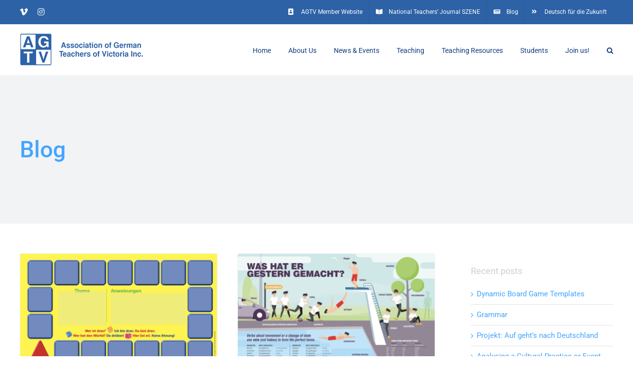

--- FILE ---
content_type: text/html; charset=UTF-8
request_url: https://agtv.vic.edu.au/blog/
body_size: 13143
content:
<!DOCTYPE html>
<html class="avada-html-layout-wide avada-html-header-position-top" lang="en" prefix="og: http://ogp.me/ns# fb: http://ogp.me/ns/fb#">
<head>
	<meta http-equiv="X-UA-Compatible" content="IE=edge" />
	<meta http-equiv="Content-Type" content="text/html; charset=utf-8"/>
	<meta name="viewport" content="width=device-width, initial-scale=1" />
	<title>Blog &#8211; Association of German Teachers of Victoria Inc.</title>
<meta name='robots' content='max-image-preview:large' />
<link rel="alternate" type="application/rss+xml" title="Association of German Teachers of Victoria Inc. &raquo; Feed" href="https://agtv.vic.edu.au/feed/" />
					<link rel="shortcut icon" href="https://agtv.vic.edu.au/wp-content/uploads/2020/12/favicon.png" type="image/x-icon" />
		
		
		
								
		<meta property="og:locale" content="en_US"/>
		<meta property="og:type" content="article"/>
		<meta property="og:site_name" content="Association of German Teachers of Victoria Inc."/>
		<meta property="og:title" content="Blog"/>
				<meta property="og:url" content="https://agtv.vic.edu.au/resources/dynamic-board-game-templates/"/>
																				<meta property="og:image" content="https://agtv.vic.edu.au/wp-content/uploads/2025/09/Screen-Shot-2025-09-29-at-10.05.29-am.png"/>
		<meta property="og:image:width" content="1202"/>
		<meta property="og:image:height" content="846"/>
		<meta property="og:image:type" content="image/png"/>
				<style id='wp-img-auto-sizes-contain-inline-css' type='text/css'>
img:is([sizes=auto i],[sizes^="auto," i]){contain-intrinsic-size:3000px 1500px}
/*# sourceURL=wp-img-auto-sizes-contain-inline-css */
</style>
<style id='wp-emoji-styles-inline-css' type='text/css'>

	img.wp-smiley, img.emoji {
		display: inline !important;
		border: none !important;
		box-shadow: none !important;
		height: 1em !important;
		width: 1em !important;
		margin: 0 0.07em !important;
		vertical-align: -0.1em !important;
		background: none !important;
		padding: 0 !important;
	}
/*# sourceURL=wp-emoji-styles-inline-css */
</style>
<link rel='stylesheet' id='wp-block-library-css' href='https://agtv.vic.edu.au/wp-includes/css/dist/block-library/style.min.css?ver=6.9' type='text/css' media='all' />
<style id='global-styles-inline-css' type='text/css'>
:root{--wp--preset--aspect-ratio--square: 1;--wp--preset--aspect-ratio--4-3: 4/3;--wp--preset--aspect-ratio--3-4: 3/4;--wp--preset--aspect-ratio--3-2: 3/2;--wp--preset--aspect-ratio--2-3: 2/3;--wp--preset--aspect-ratio--16-9: 16/9;--wp--preset--aspect-ratio--9-16: 9/16;--wp--preset--color--black: #000000;--wp--preset--color--cyan-bluish-gray: #abb8c3;--wp--preset--color--white: #ffffff;--wp--preset--color--pale-pink: #f78da7;--wp--preset--color--vivid-red: #cf2e2e;--wp--preset--color--luminous-vivid-orange: #ff6900;--wp--preset--color--luminous-vivid-amber: #fcb900;--wp--preset--color--light-green-cyan: #7bdcb5;--wp--preset--color--vivid-green-cyan: #00d084;--wp--preset--color--pale-cyan-blue: #8ed1fc;--wp--preset--color--vivid-cyan-blue: #0693e3;--wp--preset--color--vivid-purple: #9b51e0;--wp--preset--color--awb-color-1: rgba(255,255,255,1);--wp--preset--color--awb-color-2: rgba(249,249,251,1);--wp--preset--color--awb-color-3: rgba(242,243,245,1);--wp--preset--color--awb-color-4: rgba(226,226,226,1);--wp--preset--color--awb-color-5: rgba(68,165,255,1);--wp--preset--color--awb-color-6: rgba(45,98,166,1);--wp--preset--color--awb-color-7: rgba(74,78,87,1);--wp--preset--color--awb-color-8: rgba(33,41,52,1);--wp--preset--color--awb-color-custom-10: rgba(101,188,123,1);--wp--preset--color--awb-color-custom-11: rgba(43,92,158,1);--wp--preset--color--awb-color-custom-12: rgba(15,62,125,1);--wp--preset--color--awb-color-custom-13: rgba(51,51,51,1);--wp--preset--color--awb-color-custom-14: rgba(242,243,245,0.7);--wp--preset--color--awb-color-custom-15: rgba(158,160,164,1);--wp--preset--color--awb-color-custom-16: rgba(0,0,0,1);--wp--preset--color--awb-color-custom-17: rgba(33,41,52,0.18);--wp--preset--color--awb-color-custom-18: rgba(242,243,245,0.8);--wp--preset--gradient--vivid-cyan-blue-to-vivid-purple: linear-gradient(135deg,rgb(6,147,227) 0%,rgb(155,81,224) 100%);--wp--preset--gradient--light-green-cyan-to-vivid-green-cyan: linear-gradient(135deg,rgb(122,220,180) 0%,rgb(0,208,130) 100%);--wp--preset--gradient--luminous-vivid-amber-to-luminous-vivid-orange: linear-gradient(135deg,rgb(252,185,0) 0%,rgb(255,105,0) 100%);--wp--preset--gradient--luminous-vivid-orange-to-vivid-red: linear-gradient(135deg,rgb(255,105,0) 0%,rgb(207,46,46) 100%);--wp--preset--gradient--very-light-gray-to-cyan-bluish-gray: linear-gradient(135deg,rgb(238,238,238) 0%,rgb(169,184,195) 100%);--wp--preset--gradient--cool-to-warm-spectrum: linear-gradient(135deg,rgb(74,234,220) 0%,rgb(151,120,209) 20%,rgb(207,42,186) 40%,rgb(238,44,130) 60%,rgb(251,105,98) 80%,rgb(254,248,76) 100%);--wp--preset--gradient--blush-light-purple: linear-gradient(135deg,rgb(255,206,236) 0%,rgb(152,150,240) 100%);--wp--preset--gradient--blush-bordeaux: linear-gradient(135deg,rgb(254,205,165) 0%,rgb(254,45,45) 50%,rgb(107,0,62) 100%);--wp--preset--gradient--luminous-dusk: linear-gradient(135deg,rgb(255,203,112) 0%,rgb(199,81,192) 50%,rgb(65,88,208) 100%);--wp--preset--gradient--pale-ocean: linear-gradient(135deg,rgb(255,245,203) 0%,rgb(182,227,212) 50%,rgb(51,167,181) 100%);--wp--preset--gradient--electric-grass: linear-gradient(135deg,rgb(202,248,128) 0%,rgb(113,206,126) 100%);--wp--preset--gradient--midnight: linear-gradient(135deg,rgb(2,3,129) 0%,rgb(40,116,252) 100%);--wp--preset--font-size--small: 11.25px;--wp--preset--font-size--medium: 20px;--wp--preset--font-size--large: 22.5px;--wp--preset--font-size--x-large: 42px;--wp--preset--font-size--normal: 15px;--wp--preset--font-size--xlarge: 30px;--wp--preset--font-size--huge: 45px;--wp--preset--spacing--20: 0.44rem;--wp--preset--spacing--30: 0.67rem;--wp--preset--spacing--40: 1rem;--wp--preset--spacing--50: 1.5rem;--wp--preset--spacing--60: 2.25rem;--wp--preset--spacing--70: 3.38rem;--wp--preset--spacing--80: 5.06rem;--wp--preset--shadow--natural: 6px 6px 9px rgba(0, 0, 0, 0.2);--wp--preset--shadow--deep: 12px 12px 50px rgba(0, 0, 0, 0.4);--wp--preset--shadow--sharp: 6px 6px 0px rgba(0, 0, 0, 0.2);--wp--preset--shadow--outlined: 6px 6px 0px -3px rgb(255, 255, 255), 6px 6px rgb(0, 0, 0);--wp--preset--shadow--crisp: 6px 6px 0px rgb(0, 0, 0);}:where(.is-layout-flex){gap: 0.5em;}:where(.is-layout-grid){gap: 0.5em;}body .is-layout-flex{display: flex;}.is-layout-flex{flex-wrap: wrap;align-items: center;}.is-layout-flex > :is(*, div){margin: 0;}body .is-layout-grid{display: grid;}.is-layout-grid > :is(*, div){margin: 0;}:where(.wp-block-columns.is-layout-flex){gap: 2em;}:where(.wp-block-columns.is-layout-grid){gap: 2em;}:where(.wp-block-post-template.is-layout-flex){gap: 1.25em;}:where(.wp-block-post-template.is-layout-grid){gap: 1.25em;}.has-black-color{color: var(--wp--preset--color--black) !important;}.has-cyan-bluish-gray-color{color: var(--wp--preset--color--cyan-bluish-gray) !important;}.has-white-color{color: var(--wp--preset--color--white) !important;}.has-pale-pink-color{color: var(--wp--preset--color--pale-pink) !important;}.has-vivid-red-color{color: var(--wp--preset--color--vivid-red) !important;}.has-luminous-vivid-orange-color{color: var(--wp--preset--color--luminous-vivid-orange) !important;}.has-luminous-vivid-amber-color{color: var(--wp--preset--color--luminous-vivid-amber) !important;}.has-light-green-cyan-color{color: var(--wp--preset--color--light-green-cyan) !important;}.has-vivid-green-cyan-color{color: var(--wp--preset--color--vivid-green-cyan) !important;}.has-pale-cyan-blue-color{color: var(--wp--preset--color--pale-cyan-blue) !important;}.has-vivid-cyan-blue-color{color: var(--wp--preset--color--vivid-cyan-blue) !important;}.has-vivid-purple-color{color: var(--wp--preset--color--vivid-purple) !important;}.has-black-background-color{background-color: var(--wp--preset--color--black) !important;}.has-cyan-bluish-gray-background-color{background-color: var(--wp--preset--color--cyan-bluish-gray) !important;}.has-white-background-color{background-color: var(--wp--preset--color--white) !important;}.has-pale-pink-background-color{background-color: var(--wp--preset--color--pale-pink) !important;}.has-vivid-red-background-color{background-color: var(--wp--preset--color--vivid-red) !important;}.has-luminous-vivid-orange-background-color{background-color: var(--wp--preset--color--luminous-vivid-orange) !important;}.has-luminous-vivid-amber-background-color{background-color: var(--wp--preset--color--luminous-vivid-amber) !important;}.has-light-green-cyan-background-color{background-color: var(--wp--preset--color--light-green-cyan) !important;}.has-vivid-green-cyan-background-color{background-color: var(--wp--preset--color--vivid-green-cyan) !important;}.has-pale-cyan-blue-background-color{background-color: var(--wp--preset--color--pale-cyan-blue) !important;}.has-vivid-cyan-blue-background-color{background-color: var(--wp--preset--color--vivid-cyan-blue) !important;}.has-vivid-purple-background-color{background-color: var(--wp--preset--color--vivid-purple) !important;}.has-black-border-color{border-color: var(--wp--preset--color--black) !important;}.has-cyan-bluish-gray-border-color{border-color: var(--wp--preset--color--cyan-bluish-gray) !important;}.has-white-border-color{border-color: var(--wp--preset--color--white) !important;}.has-pale-pink-border-color{border-color: var(--wp--preset--color--pale-pink) !important;}.has-vivid-red-border-color{border-color: var(--wp--preset--color--vivid-red) !important;}.has-luminous-vivid-orange-border-color{border-color: var(--wp--preset--color--luminous-vivid-orange) !important;}.has-luminous-vivid-amber-border-color{border-color: var(--wp--preset--color--luminous-vivid-amber) !important;}.has-light-green-cyan-border-color{border-color: var(--wp--preset--color--light-green-cyan) !important;}.has-vivid-green-cyan-border-color{border-color: var(--wp--preset--color--vivid-green-cyan) !important;}.has-pale-cyan-blue-border-color{border-color: var(--wp--preset--color--pale-cyan-blue) !important;}.has-vivid-cyan-blue-border-color{border-color: var(--wp--preset--color--vivid-cyan-blue) !important;}.has-vivid-purple-border-color{border-color: var(--wp--preset--color--vivid-purple) !important;}.has-vivid-cyan-blue-to-vivid-purple-gradient-background{background: var(--wp--preset--gradient--vivid-cyan-blue-to-vivid-purple) !important;}.has-light-green-cyan-to-vivid-green-cyan-gradient-background{background: var(--wp--preset--gradient--light-green-cyan-to-vivid-green-cyan) !important;}.has-luminous-vivid-amber-to-luminous-vivid-orange-gradient-background{background: var(--wp--preset--gradient--luminous-vivid-amber-to-luminous-vivid-orange) !important;}.has-luminous-vivid-orange-to-vivid-red-gradient-background{background: var(--wp--preset--gradient--luminous-vivid-orange-to-vivid-red) !important;}.has-very-light-gray-to-cyan-bluish-gray-gradient-background{background: var(--wp--preset--gradient--very-light-gray-to-cyan-bluish-gray) !important;}.has-cool-to-warm-spectrum-gradient-background{background: var(--wp--preset--gradient--cool-to-warm-spectrum) !important;}.has-blush-light-purple-gradient-background{background: var(--wp--preset--gradient--blush-light-purple) !important;}.has-blush-bordeaux-gradient-background{background: var(--wp--preset--gradient--blush-bordeaux) !important;}.has-luminous-dusk-gradient-background{background: var(--wp--preset--gradient--luminous-dusk) !important;}.has-pale-ocean-gradient-background{background: var(--wp--preset--gradient--pale-ocean) !important;}.has-electric-grass-gradient-background{background: var(--wp--preset--gradient--electric-grass) !important;}.has-midnight-gradient-background{background: var(--wp--preset--gradient--midnight) !important;}.has-small-font-size{font-size: var(--wp--preset--font-size--small) !important;}.has-medium-font-size{font-size: var(--wp--preset--font-size--medium) !important;}.has-large-font-size{font-size: var(--wp--preset--font-size--large) !important;}.has-x-large-font-size{font-size: var(--wp--preset--font-size--x-large) !important;}
/*# sourceURL=global-styles-inline-css */
</style>

<style id='classic-theme-styles-inline-css' type='text/css'>
/*! This file is auto-generated */
.wp-block-button__link{color:#fff;background-color:#32373c;border-radius:9999px;box-shadow:none;text-decoration:none;padding:calc(.667em + 2px) calc(1.333em + 2px);font-size:1.125em}.wp-block-file__button{background:#32373c;color:#fff;text-decoration:none}
/*# sourceURL=/wp-includes/css/classic-themes.min.css */
</style>
<link rel='stylesheet' id='fusion-dynamic-css-css' href='https://agtv.vic.edu.au/wp-content/uploads/fusion-styles/9e62d35978c2121c9b9c3163c5ba013e.min.css?ver=3.13.3' type='text/css' media='all' />
<script type="text/javascript" src="https://agtv.vic.edu.au/wp-includes/js/jquery/jquery.min.js?ver=3.7.1" id="jquery-core-js"></script>
<script type="text/javascript" src="https://agtv.vic.edu.au/wp-includes/js/jquery/jquery-migrate.min.js?ver=3.4.1" id="jquery-migrate-js"></script>
<link rel="https://api.w.org/" href="https://agtv.vic.edu.au/wp-json/" /><link rel="EditURI" type="application/rsd+xml" title="RSD" href="https://agtv.vic.edu.au/xmlrpc.php?rsd" />
<meta name="generator" content="WordPress 6.9" />
<script type="text/javascript">//<![CDATA[
  function external_links_in_new_windows_loop() {
    if (!document.links) {
      document.links = document.getElementsByTagName('a');
    }
    var change_link = false;
    var force = '';
    var ignore = '';

    for (var t=0; t<document.links.length; t++) {
      var all_links = document.links[t];
      change_link = false;
      
      if(document.links[t].hasAttribute('onClick') == false) {
        // forced if the address starts with http (or also https), but does not link to the current domain
        if(all_links.href.search(/^http/) != -1 && all_links.href.search('agtv.vic.edu.au') == -1 && all_links.href.search(/^#/) == -1) {
          // console.log('Changed ' + all_links.href);
          change_link = true;
        }
          
        if(force != '' && all_links.href.search(force) != -1) {
          // forced
          // console.log('force ' + all_links.href);
          change_link = true;
        }
        
        if(ignore != '' && all_links.href.search(ignore) != -1) {
          // console.log('ignore ' + all_links.href);
          // ignored
          change_link = false;
        }

        if(change_link == true) {
          // console.log('Changed ' + all_links.href);
          document.links[t].setAttribute('onClick', 'javascript:window.open(\'' + all_links.href.replace(/'/g, '') + '\', \'_blank\', \'noopener\'); return false;');
          document.links[t].removeAttribute('target');
        }
      }
    }
  }
  
  // Load
  function external_links_in_new_windows_load(func)
  {  
    var oldonload = window.onload;
    if (typeof window.onload != 'function'){
      window.onload = func;
    } else {
      window.onload = function(){
        oldonload();
        func();
      }
    }
  }

  external_links_in_new_windows_load(external_links_in_new_windows_loop);
  //]]></script>

<style type="text/css" id="css-fb-visibility">@media screen and (max-width: 640px){.fusion-no-small-visibility{display:none !important;}body .sm-text-align-center{text-align:center !important;}body .sm-text-align-left{text-align:left !important;}body .sm-text-align-right{text-align:right !important;}body .sm-flex-align-center{justify-content:center !important;}body .sm-flex-align-flex-start{justify-content:flex-start !important;}body .sm-flex-align-flex-end{justify-content:flex-end !important;}body .sm-mx-auto{margin-left:auto !important;margin-right:auto !important;}body .sm-ml-auto{margin-left:auto !important;}body .sm-mr-auto{margin-right:auto !important;}body .fusion-absolute-position-small{position:absolute;top:auto;width:100%;}.awb-sticky.awb-sticky-small{ position: sticky; top: var(--awb-sticky-offset,0); }}@media screen and (min-width: 641px) and (max-width: 1024px){.fusion-no-medium-visibility{display:none !important;}body .md-text-align-center{text-align:center !important;}body .md-text-align-left{text-align:left !important;}body .md-text-align-right{text-align:right !important;}body .md-flex-align-center{justify-content:center !important;}body .md-flex-align-flex-start{justify-content:flex-start !important;}body .md-flex-align-flex-end{justify-content:flex-end !important;}body .md-mx-auto{margin-left:auto !important;margin-right:auto !important;}body .md-ml-auto{margin-left:auto !important;}body .md-mr-auto{margin-right:auto !important;}body .fusion-absolute-position-medium{position:absolute;top:auto;width:100%;}.awb-sticky.awb-sticky-medium{ position: sticky; top: var(--awb-sticky-offset,0); }}@media screen and (min-width: 1025px){.fusion-no-large-visibility{display:none !important;}body .lg-text-align-center{text-align:center !important;}body .lg-text-align-left{text-align:left !important;}body .lg-text-align-right{text-align:right !important;}body .lg-flex-align-center{justify-content:center !important;}body .lg-flex-align-flex-start{justify-content:flex-start !important;}body .lg-flex-align-flex-end{justify-content:flex-end !important;}body .lg-mx-auto{margin-left:auto !important;margin-right:auto !important;}body .lg-ml-auto{margin-left:auto !important;}body .lg-mr-auto{margin-right:auto !important;}body .fusion-absolute-position-large{position:absolute;top:auto;width:100%;}.awb-sticky.awb-sticky-large{ position: sticky; top: var(--awb-sticky-offset,0); }}</style><meta name="generator" content="Powered by Slider Revolution 6.5.31 - responsive, Mobile-Friendly Slider Plugin for WordPress with comfortable drag and drop interface." />
<script>function setREVStartSize(e){
			//window.requestAnimationFrame(function() {
				window.RSIW = window.RSIW===undefined ? window.innerWidth : window.RSIW;
				window.RSIH = window.RSIH===undefined ? window.innerHeight : window.RSIH;
				try {
					var pw = document.getElementById(e.c).parentNode.offsetWidth,
						newh;
					pw = pw===0 || isNaN(pw) || (e.l=="fullwidth" || e.layout=="fullwidth") ? window.RSIW : pw;
					e.tabw = e.tabw===undefined ? 0 : parseInt(e.tabw);
					e.thumbw = e.thumbw===undefined ? 0 : parseInt(e.thumbw);
					e.tabh = e.tabh===undefined ? 0 : parseInt(e.tabh);
					e.thumbh = e.thumbh===undefined ? 0 : parseInt(e.thumbh);
					e.tabhide = e.tabhide===undefined ? 0 : parseInt(e.tabhide);
					e.thumbhide = e.thumbhide===undefined ? 0 : parseInt(e.thumbhide);
					e.mh = e.mh===undefined || e.mh=="" || e.mh==="auto" ? 0 : parseInt(e.mh,0);
					if(e.layout==="fullscreen" || e.l==="fullscreen")
						newh = Math.max(e.mh,window.RSIH);
					else{
						e.gw = Array.isArray(e.gw) ? e.gw : [e.gw];
						for (var i in e.rl) if (e.gw[i]===undefined || e.gw[i]===0) e.gw[i] = e.gw[i-1];
						e.gh = e.el===undefined || e.el==="" || (Array.isArray(e.el) && e.el.length==0)? e.gh : e.el;
						e.gh = Array.isArray(e.gh) ? e.gh : [e.gh];
						for (var i in e.rl) if (e.gh[i]===undefined || e.gh[i]===0) e.gh[i] = e.gh[i-1];
											
						var nl = new Array(e.rl.length),
							ix = 0,
							sl;
						e.tabw = e.tabhide>=pw ? 0 : e.tabw;
						e.thumbw = e.thumbhide>=pw ? 0 : e.thumbw;
						e.tabh = e.tabhide>=pw ? 0 : e.tabh;
						e.thumbh = e.thumbhide>=pw ? 0 : e.thumbh;
						for (var i in e.rl) nl[i] = e.rl[i]<window.RSIW ? 0 : e.rl[i];
						sl = nl[0];
						for (var i in nl) if (sl>nl[i] && nl[i]>0) { sl = nl[i]; ix=i;}
						var m = pw>(e.gw[ix]+e.tabw+e.thumbw) ? 1 : (pw-(e.tabw+e.thumbw)) / (e.gw[ix]);
						newh =  (e.gh[ix] * m) + (e.tabh + e.thumbh);
					}
					var el = document.getElementById(e.c);
					if (el!==null && el) el.style.height = newh+"px";
					el = document.getElementById(e.c+"_wrapper");
					if (el!==null && el) {
						el.style.height = newh+"px";
						el.style.display = "block";
					}
				} catch(e){
					console.log("Failure at Presize of Slider:" + e)
				}
			//});
		  };</script>
		<script type="text/javascript">
			var doc = document.documentElement;
			doc.setAttribute( 'data-useragent', navigator.userAgent );
		</script>
		
	<link rel='stylesheet' id='rs-plugin-settings-css' href='https://agtv.vic.edu.au/wp-content/plugins/revslider/public/assets/css/rs6.css?ver=6.5.31' type='text/css' media='all' />
<style id='rs-plugin-settings-inline-css' type='text/css'>
#rs-demo-id {}
/*# sourceURL=rs-plugin-settings-inline-css */
</style>
</head>

<body class="blog wp-theme-Avada has-sidebar fusion-image-hovers fusion-pagination-sizing fusion-button_type-flat fusion-button_span-no fusion-button_gradient-linear avada-image-rollover-circle-yes avada-image-rollover-yes avada-image-rollover-direction-fade fusion-body ltr fusion-sticky-header no-tablet-sticky-header no-mobile-sticky-header no-mobile-slidingbar no-mobile-totop avada-has-rev-slider-styles fusion-disable-outline fusion-sub-menu-fade mobile-logo-pos-left layout-wide-mode avada-has-boxed-modal-shadow- layout-scroll-offset-full avada-has-zero-margin-offset-top fusion-top-header menu-text-align-center mobile-menu-design-modern fusion-show-pagination-text fusion-header-layout-v3 avada-responsive avada-footer-fx-none avada-menu-highlight-style-bar fusion-search-form-clean fusion-main-menu-search-overlay fusion-avatar-circle avada-sticky-shrinkage avada-dropdown-styles avada-blog-layout-grid avada-blog-archive-layout-grid avada-header-shadow-no avada-menu-icon-position-left avada-has-megamenu-shadow avada-has-mobile-menu-search avada-has-main-nav-search-icon avada-has-breadcrumb-mobile-hidden avada-has-titlebar-bar_and_content avada-header-border-color-full-transparent avada-has-pagination-width_height avada-flyout-menu-direction-fade avada-ec-views-v1" data-awb-post-id="753">
		<a class="skip-link screen-reader-text" href="#content">Skip to content</a>

	<div id="boxed-wrapper">
		
		<div id="wrapper" class="fusion-wrapper">
			<div id="home" style="position:relative;top:-1px;"></div>
							
					
			<header class="fusion-header-wrapper">
				<div class="fusion-header-v3 fusion-logo-alignment fusion-logo-left fusion-sticky-menu- fusion-sticky-logo-1 fusion-mobile-logo-  fusion-mobile-menu-design-modern">
					
<div class="fusion-secondary-header">
	<div class="fusion-row">
					<div class="fusion-alignleft">
				<div class="fusion-social-links-header"><div class="fusion-social-networks"><div class="fusion-social-networks-wrapper"><a class="fusion-social-network-icon fusion-tooltip fusion-vimeo awb-icon-vimeo" style="" data-placement="bottom" data-title="Vimeo" data-toggle="tooltip" title="Vimeo" href="https://vimeo.com/agtvonline/albums" target="_blank" rel="noopener noreferrer external" data-wpel-link="external"><span class="screen-reader-text">Vimeo</span></a><a class="fusion-social-network-icon fusion-tooltip fa-instagram fab" style="" data-placement="bottom" data-title="Instagram" data-toggle="tooltip" title="Instagram" href="https://www.instagram.com/agtvic/" target="_blank" rel="noopener noreferrer external" data-wpel-link="external"><span class="screen-reader-text">Instagram</span></a></div></div></div>			</div>
							<div class="fusion-alignright">
				<nav class="fusion-secondary-menu" role="navigation" aria-label="Secondary Menu"><ul id="menu-top-menu" class="menu"><li  id="menu-item-708"  class="menu-item menu-item-type-custom menu-item-object-custom menu-item-708"  data-item-id="708"><a href="https://aogtovi.wildapricot.org/" class="fusion-flex-link fusion-bar-highlight" data-wpel-link="external" target="_blank" rel="external noopener noreferrer"><span class="fusion-megamenu-icon"><i class="glyphicon fa-address-book fas" aria-hidden="true"></i></span><span class="menu-text">AGTV Member Website</span></a></li><li  id="menu-item-157"  class="menu-item menu-item-type-post_type menu-item-object-page menu-item-157"  data-item-id="157"><a href="https://agtv.vic.edu.au/szene/" class="fusion-flex-link fusion-bar-highlight" data-wpel-link="internal"><span class="fusion-megamenu-icon"><i class="glyphicon fa-book-open fas" aria-hidden="true"></i></span><span class="menu-text">National Teachers’ Journal SZENE</span></a></li><li  id="menu-item-221"  class="menu-item menu-item-type-custom menu-item-object-custom current-menu-item menu-item-221"  data-item-id="221"><a href="/blog/" class="fusion-flex-link fusion-bar-highlight" data-wpel-link="internal"><span class="fusion-megamenu-icon"><i class="glyphicon fa-newspaper fas" aria-hidden="true"></i></span><span class="menu-text">Blog</span></a></li><li  id="menu-item-220"  class="menu-item menu-item-type-custom menu-item-object-custom menu-item-220"  data-item-id="220"><a href="https://germanforthefuture.vic.edu.au/" class="fusion-flex-link fusion-bar-highlight" data-wpel-link="external" target="_blank" rel="external noopener noreferrer"><span class="fusion-megamenu-icon"><i class="glyphicon fa-angle-double-right fas" aria-hidden="true"></i></span><span class="menu-text">Deutsch für die Zukunft</span></a></li></ul></nav><nav class="fusion-mobile-nav-holder fusion-mobile-menu-text-align-left" aria-label="Secondary Mobile Menu"></nav>			</div>
			</div>
</div>
<div class="fusion-header-sticky-height"></div>
<div class="fusion-header">
	<div class="fusion-row">
					<div class="fusion-logo" data-margin-top="16px" data-margin-bottom="16px" data-margin-left="0px" data-margin-right="0px">
			<a class="fusion-logo-link" href="https://agtv.vic.edu.au/" data-wpel-link="internal">

						<!-- standard logo -->
			<img src="https://agtv.vic.edu.au/wp-content/uploads/2020/12/AGTV-Logo-sm.png" srcset="https://agtv.vic.edu.au/wp-content/uploads/2020/12/AGTV-Logo-sm.png 1x, https://agtv.vic.edu.au/wp-content/uploads/2020/12/AGTV-Logo.png 2x" width="250" height="70" style="max-height:70px;height:auto;" alt="Association of German Teachers of Victoria Inc. Logo" data-retina_logo_url="https://agtv.vic.edu.au/wp-content/uploads/2020/12/AGTV-Logo.png" class="fusion-standard-logo" />

			
											<!-- sticky header logo -->
				<img src="https://agtv.vic.edu.au/wp-content/uploads/2020/12/AGTV-Logo-Reversed-sm.png" srcset="https://agtv.vic.edu.au/wp-content/uploads/2020/12/AGTV-Logo-Reversed-sm.png 1x, https://agtv.vic.edu.au/wp-content/uploads/2020/12/AGTV-Logo-Reversed.png 2x" width="250" height="70" style="max-height:70px;height:auto;" alt="Association of German Teachers of Victoria Inc. Logo" data-retina_logo_url="https://agtv.vic.edu.au/wp-content/uploads/2020/12/AGTV-Logo-Reversed.png" class="fusion-sticky-logo" />
					</a>
		</div>		<nav class="fusion-main-menu" aria-label="Main Menu"><div class="fusion-overlay-search">		<form role="search" class="searchform fusion-search-form  fusion-search-form-clean" method="get" action="https://agtv.vic.edu.au/">
			<div class="fusion-search-form-content">

				
				<div class="fusion-search-field search-field">
					<label><span class="screen-reader-text">Search for:</span>
													<input type="search" value="" name="s" class="s" placeholder="Search..." required aria-required="true" aria-label="Search..."/>
											</label>
				</div>
				<div class="fusion-search-button search-button">
					<input type="submit" class="fusion-search-submit searchsubmit" aria-label="Search" value="&#xf002;" />
									</div>

				
			</div>


			
		</form>
		<div class="fusion-search-spacer"></div><a href="#" role="button" aria-label="Close Search" class="fusion-close-search"></a></div><ul id="menu-main-menu" class="fusion-menu"><li  id="menu-item-132"  class="menu-item menu-item-type-post_type menu-item-object-page menu-item-home menu-item-132"  data-item-id="132"><a href="https://agtv.vic.edu.au/" class="fusion-bar-highlight" data-wpel-link="internal"><span class="menu-text">Home</span></a></li><li  id="menu-item-112"  class="menu-item menu-item-type-post_type menu-item-object-page menu-item-has-children menu-item-112 fusion-dropdown-menu"  data-item-id="112"><a href="https://agtv.vic.edu.au/about/" class="fusion-bar-highlight" data-wpel-link="internal"><span class="menu-text">About Us</span></a><ul class="sub-menu"><li  id="menu-item-164"  class="menu-item menu-item-type-custom menu-item-object-custom menu-item-164 fusion-dropdown-submenu" ><a href="/about/" class="fusion-bar-highlight" data-wpel-link="internal"><span>Committee &#038; Networking</span></a></li><li  id="menu-item-116"  class="menu-item menu-item-type-post_type menu-item-object-page menu-item-116 fusion-dropdown-submenu" ><a href="https://agtv.vic.edu.au/about/membership/" class="fusion-bar-highlight" data-wpel-link="internal"><span>Membership &#038; Services</span></a></li><li  id="menu-item-306"  class="menu-item menu-item-type-post_type menu-item-object-page menu-item-306 fusion-dropdown-submenu" ><a href="https://agtv.vic.edu.au/about/policies/" class="fusion-bar-highlight" data-wpel-link="internal"><span>Policies &#038; Statements</span></a></li><li  id="menu-item-305"  class="menu-item menu-item-type-post_type menu-item-object-page menu-item-305 fusion-dropdown-submenu" ><a href="https://agtv.vic.edu.au/about/life-members/" class="fusion-bar-highlight" data-wpel-link="internal"><span>Life Members</span></a></li><li  id="menu-item-115"  class="menu-item menu-item-type-post_type menu-item-object-page menu-item-has-children menu-item-115 fusion-dropdown-submenu" ><a href="https://agtv.vic.edu.au/about/history/" class="fusion-bar-highlight" data-wpel-link="internal"><span>History of the AGTV</span></a><ul class="sub-menu"><li  id="menu-item-495"  class="menu-item menu-item-type-post_type menu-item-object-page menu-item-495" ><a href="https://agtv.vic.edu.au/about/history/history-of-agtv-online/" class="fusion-bar-highlight" data-wpel-link="internal"><span>History of AGTV Online</span></a></li></ul></li><li  id="menu-item-304"  class="menu-item menu-item-type-post_type menu-item-object-page menu-item-304 fusion-dropdown-submenu" ><a href="https://agtv.vic.edu.au/about/contact/" class="fusion-bar-highlight" data-wpel-link="internal"><span>Contact</span></a></li></ul></li><li  id="menu-item-529"  class="menu-item menu-item-type-post_type menu-item-object-page menu-item-has-children menu-item-529 fusion-dropdown-menu"  data-item-id="529"><a href="https://agtv.vic.edu.au/news/" class="fusion-bar-highlight" data-wpel-link="internal"><span class="menu-text">News &#038; Events</span></a><ul class="sub-menu"><li  id="menu-item-476"  class="menu-item menu-item-type-post_type menu-item-object-page menu-item-476 fusion-dropdown-submenu" ><a href="https://agtv.vic.edu.au/news/" class="fusion-bar-highlight" data-wpel-link="internal"><span>News &#038; Media</span></a></li><li  id="menu-item-477"  class="menu-item menu-item-type-post_type menu-item-object-page menu-item-477 fusion-dropdown-submenu" ><a href="https://agtv.vic.edu.au/news/events-for-teachers/" class="fusion-bar-highlight" data-wpel-link="internal"><span>Events for Teachers</span></a></li><li  id="menu-item-478"  class="menu-item menu-item-type-post_type menu-item-object-page menu-item-478 fusion-dropdown-submenu" ><a href="https://agtv.vic.edu.au/news/opportunities-for-students/" class="fusion-bar-highlight" data-wpel-link="internal"><span>Opportunities for Students</span></a></li><li  id="menu-item-479"  class="menu-item menu-item-type-post_type menu-item-object-page menu-item-479 fusion-dropdown-submenu" ><a href="https://agtv.vic.edu.au/news/other/" class="fusion-bar-highlight" data-wpel-link="internal"><span>Other Events, Holidays and Calendars</span></a></li></ul></li><li  id="menu-item-145"  class="menu-item menu-item-type-post_type menu-item-object-page menu-item-has-children menu-item-145 fusion-dropdown-menu"  data-item-id="145"><a href="https://agtv.vic.edu.au/teaching/" class="fusion-bar-highlight" data-wpel-link="internal"><span class="menu-text">Teaching</span></a><ul class="sub-menu"><li  id="menu-item-146"  class="menu-item menu-item-type-post_type menu-item-object-page menu-item-146 fusion-dropdown-submenu" ><a href="https://agtv.vic.edu.au/teaching/employment-training/" class="fusion-bar-highlight" data-wpel-link="internal"><span>Employment &#038; Training</span></a></li><li  id="menu-item-149"  class="menu-item menu-item-type-post_type menu-item-object-page menu-item-149 fusion-dropdown-submenu" ><a href="https://agtv.vic.edu.au/teaching/professional-learning/" class="fusion-bar-highlight" data-wpel-link="internal"><span>Professional Learning</span></a></li><li  id="menu-item-148"  class="menu-item menu-item-type-post_type menu-item-object-page menu-item-148 fusion-dropdown-submenu" ><a href="https://agtv.vic.edu.au/teaching/language-policies/" class="fusion-bar-highlight" data-wpel-link="internal"><span>Language Policies</span></a></li><li  id="menu-item-339"  class="menu-item menu-item-type-post_type menu-item-object-page menu-item-339 fusion-dropdown-submenu" ><a href="https://agtv.vic.edu.au/teaching/curriculum/" class="fusion-bar-highlight" data-wpel-link="internal"><span>Curriculum</span></a></li><li  id="menu-item-338"  class="menu-item menu-item-type-post_type menu-item-object-page menu-item-338 fusion-dropdown-submenu" ><a href="https://agtv.vic.edu.au/teaching/assessment/" class="fusion-bar-highlight" data-wpel-link="internal"><span>Assessment and Reporting</span></a></li><li  id="menu-item-340"  class="menu-item menu-item-type-post_type menu-item-object-page menu-item-340 fusion-dropdown-submenu" ><a href="https://agtv.vic.edu.au/teaching/promoting-german/" class="fusion-bar-highlight" data-wpel-link="internal"><span>Promoting German</span></a></li><li  id="menu-item-143"  class="menu-item menu-item-type-post_type menu-item-object-page menu-item-143 fusion-dropdown-submenu" ><a href="https://agtv.vic.edu.au/teaching/scholarships-exchanges/" class="fusion-bar-highlight" data-wpel-link="internal"><span>Scholarships &#038; Exchanges</span></a></li></ul></li><li  id="menu-item-151"  class="menu-item menu-item-type-post_type menu-item-object-page menu-item-has-children menu-item-151 fusion-dropdown-menu"  data-item-id="151"><a href="https://agtv.vic.edu.au/resources/" class="fusion-bar-highlight" data-wpel-link="internal"><span class="menu-text">Teaching Resources</span></a><ul class="sub-menu"><li  id="menu-item-448"  class="menu-item menu-item-type-post_type menu-item-object-page menu-item-448 fusion-dropdown-submenu" ><a href="https://agtv.vic.edu.au/resources/agtv-materials/" class="fusion-bar-highlight" data-wpel-link="internal"><span>AGTV Materials</span></a></li><li  id="menu-item-447"  class="menu-item menu-item-type-post_type menu-item-object-page menu-item-447 fusion-dropdown-submenu" ><a href="https://agtv.vic.edu.au/resources/deutsch-ist-kein-land/" class="fusion-bar-highlight" data-wpel-link="internal"><span>Deutsch ist kein Land</span></a></li><li  id="menu-item-446"  class="menu-item menu-item-type-post_type menu-item-object-page menu-item-446 fusion-dropdown-submenu" ><a href="https://agtv.vic.edu.au/resources/course-materials/" class="fusion-bar-highlight" data-wpel-link="internal"><span>Course Materials</span></a></li><li  id="menu-item-445"  class="menu-item menu-item-type-post_type menu-item-object-page menu-item-445 fusion-dropdown-submenu" ><a href="https://agtv.vic.edu.au/resources/classroom-materials-games/" class="fusion-bar-highlight" data-wpel-link="internal"><span>Classroom Materials &#038; Games</span></a></li><li  id="menu-item-444"  class="menu-item menu-item-type-post_type menu-item-object-page menu-item-444 fusion-dropdown-submenu" ><a href="https://agtv.vic.edu.au/resources/musik-movies-more/" class="fusion-bar-highlight" data-wpel-link="internal"><span>Musik, Movies &#038; More</span></a></li><li  id="menu-item-443"  class="menu-item menu-item-type-post_type menu-item-object-page menu-item-443 fusion-dropdown-submenu" ><a href="https://agtv.vic.edu.au/resources/excursions/" class="fusion-bar-highlight" data-wpel-link="internal"><span>Excursions</span></a></li><li  id="menu-item-442"  class="menu-item menu-item-type-post_type menu-item-object-page menu-item-442 fusion-dropdown-submenu" ><a href="https://agtv.vic.edu.au/resources/incursions/" class="fusion-bar-highlight" data-wpel-link="internal"><span>Incursions</span></a></li></ul></li><li  id="menu-item-140"  class="menu-item menu-item-type-post_type menu-item-object-page menu-item-has-children menu-item-140 fusion-dropdown-menu"  data-item-id="140"><a href="https://agtv.vic.edu.au/students/" class="fusion-bar-highlight" data-wpel-link="internal"><span class="menu-text">Students</span></a><ul class="sub-menu"><li  id="menu-item-391"  class="menu-item menu-item-type-custom menu-item-object-custom menu-item-391 fusion-dropdown-submenu" ><a href="/students/" class="fusion-bar-highlight" data-wpel-link="internal"><span>Why learn German</span></a></li><li  id="menu-item-144"  class="menu-item menu-item-type-post_type menu-item-object-page menu-item-144 fusion-dropdown-submenu" ><a href="https://agtv.vic.edu.au/students/support/" class="fusion-bar-highlight" data-wpel-link="internal"><span>Support for Learning German</span></a></li><li  id="menu-item-141"  class="menu-item menu-item-type-post_type menu-item-object-page menu-item-141 fusion-dropdown-submenu" ><a href="https://agtv.vic.edu.au/students/competitions/" class="fusion-bar-highlight" data-wpel-link="internal"><span>Competitions for Students</span></a></li><li  id="menu-item-392"  class="menu-item menu-item-type-post_type menu-item-object-page menu-item-392 fusion-dropdown-submenu" ><a href="https://agtv.vic.edu.au/students/agtv-bjr-student-exchange/" class="fusion-bar-highlight" data-wpel-link="internal"><span>AGTV-BJR Student Exchange</span></a></li><li  id="menu-item-394"  class="menu-item menu-item-type-post_type menu-item-object-page menu-item-394 fusion-dropdown-submenu" ><a href="https://agtv.vic.edu.au/students/scholarships-other-exchanges/" class="fusion-bar-highlight" data-wpel-link="internal"><span>Scholarships &#038; Other Exchanges</span></a></li><li  id="menu-item-393"  class="menu-item menu-item-type-post_type menu-item-object-page menu-item-393 fusion-dropdown-submenu" ><a href="https://agtv.vic.edu.au/students/preparing-for-exchange-or-travel-to-europe/" class="fusion-bar-highlight" data-wpel-link="internal"><span>Preparing for Exchange or Travel to Europe</span></a></li></ul></li><li  id="menu-item-218"  class="menu-item menu-item-type-custom menu-item-object-custom menu-item-218"  data-item-id="218"><a href="https://aogtovi.wildapricot.org/About-AGTV-Membership" class="fusion-bar-highlight" data-wpel-link="external" target="_blank" rel="external noopener noreferrer"><span class="menu-text">Join us!</span></a></li><li class="fusion-custom-menu-item fusion-main-menu-search fusion-search-overlay"><a class="fusion-main-menu-icon fusion-bar-highlight" href="#" aria-label="Search" data-title="Search" title="Search" role="button" aria-expanded="false"></a></li></ul></nav>	<div class="fusion-mobile-menu-icons">
							<a href="#" class="fusion-icon awb-icon-bars" aria-label="Toggle mobile menu" aria-expanded="false"></a>
		
					<a href="#" class="fusion-icon awb-icon-search" aria-label="Toggle mobile search"></a>
		
		
			</div>

<nav class="fusion-mobile-nav-holder fusion-mobile-menu-text-align-left" aria-label="Main Menu Mobile"></nav>

		
<div class="fusion-clearfix"></div>
<div class="fusion-mobile-menu-search">
			<form role="search" class="searchform fusion-search-form  fusion-search-form-clean" method="get" action="https://agtv.vic.edu.au/">
			<div class="fusion-search-form-content">

				
				<div class="fusion-search-field search-field">
					<label><span class="screen-reader-text">Search for:</span>
													<input type="search" value="" name="s" class="s" placeholder="Search..." required aria-required="true" aria-label="Search..."/>
											</label>
				</div>
				<div class="fusion-search-button search-button">
					<input type="submit" class="fusion-search-submit searchsubmit" aria-label="Search" value="&#xf002;" />
									</div>

				
			</div>


			
		</form>
		</div>
			</div>
</div>
				</div>
				<div class="fusion-clearfix"></div>
			</header>
								
							<div id="sliders-container" class="fusion-slider-visibility">
					</div>
				
					
							
			<section class="avada-page-titlebar-wrapper" aria-label="Page Title Bar">
	<div class="fusion-page-title-bar fusion-page-title-bar-breadcrumbs fusion-page-title-bar-left">
		<div class="fusion-page-title-row">
			<div class="fusion-page-title-wrapper">
				<div class="fusion-page-title-captions">

																							<h1 class="entry-title">Blog</h1>

											
					
				</div>

													
			</div>
		</div>
	</div>
</section>

						<main id="main" class="clearfix ">
				<div class="fusion-row" style="">
	<section id="content" class="" style="float: left;">
	<div id="posts-container" class="fusion-blog-archive fusion-blog-layout-grid-wrapper fusion-clearfix">
	<div class="fusion-posts-container fusion-blog-layout-grid fusion-blog-layout-grid-2 isotope fusion-blog-pagination fusion-blog-rollover " data-pages="1">
		
		
													<article id="post-753" class="fusion-post-grid  post fusion-clearfix post-753 type-post status-publish format-standard has-post-thumbnail hentry category-resources">
														<div class="fusion-post-wrapper">
				
				
				
									
		<div class="fusion-flexslider flexslider fusion-flexslider-loading fusion-post-slideshow">
		<ul class="slides">
																		<li><div  class="fusion-image-wrapper" aria-haspopup="true">
				<img width="1202" height="846" src="https://agtv.vic.edu.au/wp-content/uploads/2025/09/Screen-Shot-2025-09-29-at-10.05.29-am.png" class="attachment-full size-full wp-post-image" alt="" decoding="async" fetchpriority="high" srcset="https://agtv.vic.edu.au/wp-content/uploads/2025/09/Screen-Shot-2025-09-29-at-10.05.29-am-200x141.png 200w, https://agtv.vic.edu.au/wp-content/uploads/2025/09/Screen-Shot-2025-09-29-at-10.05.29-am-400x282.png 400w, https://agtv.vic.edu.au/wp-content/uploads/2025/09/Screen-Shot-2025-09-29-at-10.05.29-am-600x422.png 600w, https://agtv.vic.edu.au/wp-content/uploads/2025/09/Screen-Shot-2025-09-29-at-10.05.29-am-800x563.png 800w, https://agtv.vic.edu.au/wp-content/uploads/2025/09/Screen-Shot-2025-09-29-at-10.05.29-am-1200x845.png 1200w, https://agtv.vic.edu.au/wp-content/uploads/2025/09/Screen-Shot-2025-09-29-at-10.05.29-am.png 1202w" sizes="(min-width: 2200px) 100vw, (min-width: 712px) 400px, (min-width: 640px) 712px, " /><div class="fusion-rollover">
	<div class="fusion-rollover-content">

														<a class="fusion-rollover-link" href="https://agtv.vic.edu.au/resources/dynamic-board-game-templates/" data-wpel-link="internal">Dynamic Board Game Templates</a>
			
								
		
								
								
		
						<a class="fusion-link-wrapper" href="https://agtv.vic.edu.au/resources/dynamic-board-game-templates/" aria-label="Dynamic Board Game Templates" data-wpel-link="internal"></a>
	</div>
</div>
</div>
</li>
																																																																														</ul>
	</div>
				
														<div class="fusion-post-content-wrapper">
				
				
				<div class="fusion-post-content post-content">
					<h2 class="entry-title fusion-post-title"><a href="https://agtv.vic.edu.au/resources/dynamic-board-game-templates/" data-wpel-link="internal">Dynamic Board Game Templates</a></h2>
																<p class="fusion-single-line-meta"><span class="vcard rich-snippet-hidden"><span class="fn"><a href="https://agtv.vic.edu.au/author/admin/" title="Posts by admin" rel="author" data-wpel-link="internal">admin</a></span></span><span class="updated rich-snippet-hidden">2025-09-29T00:20:32+00:00</span><a href="https://agtv.vic.edu.au/category/resources/" rel="category tag" data-wpel-link="internal">Resources</a><span class="fusion-inline-sep">|</span></p>
																										<div class="fusion-content-sep sep-double sep-solid"></div>
						
					
					<div class="fusion-post-content-container">
						<p> Download the dynamic game boards and various sized bingo games and create your own games by typing in the spaces provided. Don’t forget to save the game!    [...]</p>					</div>
				</div>

				
																																		
									</div>
				
									</div>
							</article>

			
											<article id="post-746" class="fusion-post-grid  post fusion-clearfix post-746 type-post status-publish format-standard has-post-thumbnail hentry category-resources">
														<div class="fusion-post-wrapper">
				
				
				
									
		<div class="fusion-flexslider flexslider fusion-flexslider-loading fusion-post-slideshow">
		<ul class="slides">
																		<li><div  class="fusion-image-wrapper" aria-haspopup="true">
				<img width="974" height="698" src="https://agtv.vic.edu.au/wp-content/uploads/2025/09/Screen-Shot-2025-09-29-at-9.56.39-am.png" class="attachment-full size-full wp-post-image" alt="" decoding="async" srcset="https://agtv.vic.edu.au/wp-content/uploads/2025/09/Screen-Shot-2025-09-29-at-9.56.39-am-200x143.png 200w, https://agtv.vic.edu.au/wp-content/uploads/2025/09/Screen-Shot-2025-09-29-at-9.56.39-am-400x287.png 400w, https://agtv.vic.edu.au/wp-content/uploads/2025/09/Screen-Shot-2025-09-29-at-9.56.39-am-600x430.png 600w, https://agtv.vic.edu.au/wp-content/uploads/2025/09/Screen-Shot-2025-09-29-at-9.56.39-am-800x573.png 800w, https://agtv.vic.edu.au/wp-content/uploads/2025/09/Screen-Shot-2025-09-29-at-9.56.39-am.png 974w" sizes="(min-width: 2200px) 100vw, (min-width: 712px) 400px, (min-width: 640px) 712px, " /><div class="fusion-rollover">
	<div class="fusion-rollover-content">

														<a class="fusion-rollover-link" href="https://agtv.vic.edu.au/resources/grammar/" data-wpel-link="internal">Grammar</a>
			
								
		
								
								
		
						<a class="fusion-link-wrapper" href="https://agtv.vic.edu.au/resources/grammar/" aria-label="Grammar" data-wpel-link="internal"></a>
	</div>
</div>
</div>
</li>
																																																																														</ul>
	</div>
				
														<div class="fusion-post-content-wrapper">
				
				
				<div class="fusion-post-content post-content">
					<h2 class="entry-title fusion-post-title"><a href="https://agtv.vic.edu.au/resources/grammar/" data-wpel-link="internal">Grammar</a></h2>
																<p class="fusion-single-line-meta"><span class="vcard rich-snippet-hidden"><span class="fn"><a href="https://agtv.vic.edu.au/author/admin/" title="Posts by admin" rel="author" data-wpel-link="internal">admin</a></span></span><span class="updated rich-snippet-hidden">2025-09-29T01:20:59+00:00</span><a href="https://agtv.vic.edu.au/category/resources/" rel="category tag" data-wpel-link="internal">Resources</a><span class="fusion-inline-sep">|</span></p>
																										<div class="fusion-content-sep sep-double sep-solid"></div>
						
					
					<div class="fusion-post-content-container">
						<p> Various downloads for use by students or teachers.    Perfect Tense Verbs taking sein – colour Verbs taking sein – mono (b/w)    The amazing  [...]</p>					</div>
				</div>

				
																																		
									</div>
				
									</div>
							</article>

			
											<article id="post-740" class="fusion-post-grid  post fusion-clearfix post-740 type-post status-publish format-standard has-post-thumbnail hentry category-resources">
														<div class="fusion-post-wrapper">
				
				
				
									
		<div class="fusion-flexslider flexslider fusion-flexslider-loading fusion-post-slideshow">
		<ul class="slides">
																		<li><div  class="fusion-image-wrapper" aria-haspopup="true">
				<img width="1048" height="754" src="https://agtv.vic.edu.au/wp-content/uploads/2025/09/Screen-Shot-2025-09-29-at-9.53.40-am.png" class="attachment-full size-full wp-post-image" alt="" decoding="async" srcset="https://agtv.vic.edu.au/wp-content/uploads/2025/09/Screen-Shot-2025-09-29-at-9.53.40-am-200x144.png 200w, https://agtv.vic.edu.au/wp-content/uploads/2025/09/Screen-Shot-2025-09-29-at-9.53.40-am-400x288.png 400w, https://agtv.vic.edu.au/wp-content/uploads/2025/09/Screen-Shot-2025-09-29-at-9.53.40-am-600x432.png 600w, https://agtv.vic.edu.au/wp-content/uploads/2025/09/Screen-Shot-2025-09-29-at-9.53.40-am-800x576.png 800w, https://agtv.vic.edu.au/wp-content/uploads/2025/09/Screen-Shot-2025-09-29-at-9.53.40-am.png 1048w" sizes="(min-width: 2200px) 100vw, (min-width: 712px) 400px, (min-width: 640px) 712px, " /><div class="fusion-rollover">
	<div class="fusion-rollover-content">

														<a class="fusion-rollover-link" href="https://agtv.vic.edu.au/resources/projekt-auf-gehts-nach-deutschland/" data-wpel-link="internal">Projekt: Auf geht’s nach Deutschland</a>
			
								
		
								
								
		
						<a class="fusion-link-wrapper" href="https://agtv.vic.edu.au/resources/projekt-auf-gehts-nach-deutschland/" aria-label="Projekt: Auf geht’s nach Deutschland" data-wpel-link="internal"></a>
	</div>
</div>
</div>
</li>
																																																																														</ul>
	</div>
				
														<div class="fusion-post-content-wrapper">
				
				
				<div class="fusion-post-content post-content">
					<h2 class="entry-title fusion-post-title"><a href="https://agtv.vic.edu.au/resources/projekt-auf-gehts-nach-deutschland/" data-wpel-link="internal">Projekt: Auf geht’s nach Deutschland</a></h2>
																<p class="fusion-single-line-meta"><span class="vcard rich-snippet-hidden"><span class="fn"><a href="https://agtv.vic.edu.au/author/admin/" title="Posts by admin" rel="author" data-wpel-link="internal">admin</a></span></span><span class="updated rich-snippet-hidden">2025-09-29T00:21:22+00:00</span><a href="https://agtv.vic.edu.au/category/resources/" rel="category tag" data-wpel-link="internal">Resources</a><span class="fusion-inline-sep">|</span></p>
																										<div class="fusion-content-sep sep-double sep-solid"></div>
						
					
					<div class="fusion-post-content-container">
						<p>A project for senior students of German to explore studying in DACH after completing school.Project description:„Stell dir mal vor, du bist Student*in (18 oder 19 Jahre alt) und möchtest für  [...]</p>					</div>
				</div>

				
																																		
									</div>
				
									</div>
							</article>

			
											<article id="post-733" class="fusion-post-grid  post fusion-clearfix post-733 type-post status-publish format-standard has-post-thumbnail hentry category-resources">
														<div class="fusion-post-wrapper">
				
				
				
									
		<div class="fusion-flexslider flexslider fusion-flexslider-loading fusion-post-slideshow">
		<ul class="slides">
																		<li><div  class="fusion-image-wrapper" aria-haspopup="true">
				<img width="1094" height="768" src="https://agtv.vic.edu.au/wp-content/uploads/2025/09/Screen-Shot-2025-09-29-at-9.38.02-am.png" class="attachment-full size-full wp-post-image" alt="" decoding="async" srcset="https://agtv.vic.edu.au/wp-content/uploads/2025/09/Screen-Shot-2025-09-29-at-9.38.02-am-200x140.png 200w, https://agtv.vic.edu.au/wp-content/uploads/2025/09/Screen-Shot-2025-09-29-at-9.38.02-am-400x281.png 400w, https://agtv.vic.edu.au/wp-content/uploads/2025/09/Screen-Shot-2025-09-29-at-9.38.02-am-600x421.png 600w, https://agtv.vic.edu.au/wp-content/uploads/2025/09/Screen-Shot-2025-09-29-at-9.38.02-am-800x562.png 800w, https://agtv.vic.edu.au/wp-content/uploads/2025/09/Screen-Shot-2025-09-29-at-9.38.02-am.png 1094w" sizes="(min-width: 2200px) 100vw, (min-width: 712px) 400px, (min-width: 640px) 712px, " /><div class="fusion-rollover">
	<div class="fusion-rollover-content">

														<a class="fusion-rollover-link" href="https://agtv.vic.edu.au/resources/analysing-a-cultural-practice-or-event/" data-wpel-link="internal">Analysing a Cultural Practice or Event</a>
			
								
		
								
								
		
						<a class="fusion-link-wrapper" href="https://agtv.vic.edu.au/resources/analysing-a-cultural-practice-or-event/" aria-label="Analysing a Cultural Practice or Event" data-wpel-link="internal"></a>
	</div>
</div>
</div>
</li>
																																																																														</ul>
	</div>
				
														<div class="fusion-post-content-wrapper">
				
				
				<div class="fusion-post-content post-content">
					<h2 class="entry-title fusion-post-title"><a href="https://agtv.vic.edu.au/resources/analysing-a-cultural-practice-or-event/" data-wpel-link="internal">Analysing a Cultural Practice or Event</a></h2>
																<p class="fusion-single-line-meta"><span class="vcard rich-snippet-hidden"><span class="fn"><a href="https://agtv.vic.edu.au/author/admin/" title="Posts by admin" rel="author" data-wpel-link="internal">admin</a></span></span><span class="updated rich-snippet-hidden">2025-09-29T00:21:49+00:00</span><a href="https://agtv.vic.edu.au/category/resources/" rel="category tag" data-wpel-link="internal">Resources</a><span class="fusion-inline-sep">|</span></p>
																										<div class="fusion-content-sep sep-double sep-solid"></div>
						
					
					<div class="fusion-post-content-container">
						<p>A resource booklet for students and a supporting booklet for teachers.The resource provides some initial questions and vocabulary in German to describe various elements of cultural practices or events. Cultural  [...]</p>					</div>
				</div>

				
																																		
									</div>
				
									</div>
							</article>

			
											<article id="post-729" class="fusion-post-grid  post fusion-clearfix post-729 type-post status-publish format-standard has-post-thumbnail hentry category-resources">
														<div class="fusion-post-wrapper">
				
				
				
									
		<div class="fusion-flexslider flexslider fusion-flexslider-loading fusion-post-slideshow">
		<ul class="slides">
																		<li><div  class="fusion-image-wrapper" aria-haspopup="true">
				<img width="1202" height="818" src="https://agtv.vic.edu.au/wp-content/uploads/2025/09/Screen-Shot-2025-09-29-at-9.34.34-am.png" class="attachment-full size-full wp-post-image" alt="" decoding="async" srcset="https://agtv.vic.edu.au/wp-content/uploads/2025/09/Screen-Shot-2025-09-29-at-9.34.34-am-200x136.png 200w, https://agtv.vic.edu.au/wp-content/uploads/2025/09/Screen-Shot-2025-09-29-at-9.34.34-am-400x272.png 400w, https://agtv.vic.edu.au/wp-content/uploads/2025/09/Screen-Shot-2025-09-29-at-9.34.34-am-600x408.png 600w, https://agtv.vic.edu.au/wp-content/uploads/2025/09/Screen-Shot-2025-09-29-at-9.34.34-am-800x544.png 800w, https://agtv.vic.edu.au/wp-content/uploads/2025/09/Screen-Shot-2025-09-29-at-9.34.34-am-1200x817.png 1200w, https://agtv.vic.edu.au/wp-content/uploads/2025/09/Screen-Shot-2025-09-29-at-9.34.34-am.png 1202w" sizes="(min-width: 2200px) 100vw, (min-width: 712px) 400px, (min-width: 640px) 712px, " /><div class="fusion-rollover">
	<div class="fusion-rollover-content">

														<a class="fusion-rollover-link" href="https://agtv.vic.edu.au/resources/between-the-lines-an-australian-story/" data-wpel-link="internal">Between the lines &#8211; an Australian story</a>
			
								
		
								
								
		
						<a class="fusion-link-wrapper" href="https://agtv.vic.edu.au/resources/between-the-lines-an-australian-story/" aria-label="Between the lines &#8211; an Australian story" data-wpel-link="internal"></a>
	</div>
</div>
</div>
</li>
																																																																														</ul>
	</div>
				
														<div class="fusion-post-content-wrapper">
				
				
				<div class="fusion-post-content post-content">
					<h2 class="entry-title fusion-post-title"><a href="https://agtv.vic.edu.au/resources/between-the-lines-an-australian-story/" data-wpel-link="internal">Between the lines &#8211; an Australian story</a></h2>
																<p class="fusion-single-line-meta"><span class="vcard rich-snippet-hidden"><span class="fn"><a href="https://agtv.vic.edu.au/author/admin/" title="Posts by admin" rel="author" data-wpel-link="internal">admin</a></span></span><span class="updated rich-snippet-hidden">2025-09-29T00:22:11+00:00</span><a href="https://agtv.vic.edu.au/category/resources/" rel="category tag" data-wpel-link="internal">Resources</a><span class="fusion-inline-sep">|</span></p>
																										<div class="fusion-content-sep sep-double sep-solid"></div>
						
					
					<div class="fusion-post-content-container">
						<p>A bilingual resource for students to learn about the experiences of a Lutheran pastor and his wife and four young children when the pastor was interned during WWII for no  [...]</p>					</div>
				</div>

				
																																		
									</div>
				
									</div>
							</article>

			
											<article id="post-724" class="fusion-post-grid  post fusion-clearfix post-724 type-post status-publish format-standard has-post-thumbnail hentry category-resources">
														<div class="fusion-post-wrapper">
				
				
				
									
		<div class="fusion-flexslider flexslider fusion-flexslider-loading fusion-post-slideshow">
		<ul class="slides">
																		<li><div  class="fusion-image-wrapper" aria-haspopup="true">
				<img width="800" height="565" src="https://agtv.vic.edu.au/wp-content/uploads/2025/09/Screen-Shot-2025-09-29-at-8.49.13-am.png" class="attachment-full size-full wp-post-image" alt="" decoding="async" srcset="https://agtv.vic.edu.au/wp-content/uploads/2025/09/Screen-Shot-2025-09-29-at-8.49.13-am-200x141.png 200w, https://agtv.vic.edu.au/wp-content/uploads/2025/09/Screen-Shot-2025-09-29-at-8.49.13-am-400x283.png 400w, https://agtv.vic.edu.au/wp-content/uploads/2025/09/Screen-Shot-2025-09-29-at-8.49.13-am-600x424.png 600w, https://agtv.vic.edu.au/wp-content/uploads/2025/09/Screen-Shot-2025-09-29-at-8.49.13-am.png 800w" sizes="(min-width: 2200px) 100vw, (min-width: 712px) 400px, (min-width: 640px) 712px, " /><div class="fusion-rollover">
	<div class="fusion-rollover-content">

														<a class="fusion-rollover-link" href="https://agtv.vic.edu.au/resources/bist-du-ein-super-detektiv/" data-wpel-link="internal">Bist du ein super Detektiv</a>
			
								
		
								
								
		
						<a class="fusion-link-wrapper" href="https://agtv.vic.edu.au/resources/bist-du-ein-super-detektiv/" aria-label="Bist du ein super Detektiv" data-wpel-link="internal"></a>
	</div>
</div>
</div>
</li>
																																																																														</ul>
	</div>
				
														<div class="fusion-post-content-wrapper">
				
				
				<div class="fusion-post-content post-content">
					<h2 class="entry-title fusion-post-title"><a href="https://agtv.vic.edu.au/resources/bist-du-ein-super-detektiv/" data-wpel-link="internal">Bist du ein super Detektiv</a></h2>
																<p class="fusion-single-line-meta"><span class="vcard rich-snippet-hidden"><span class="fn"><a href="https://agtv.vic.edu.au/author/admin/" title="Posts by admin" rel="author" data-wpel-link="internal">admin</a></span></span><span class="updated rich-snippet-hidden">2025-09-29T00:22:38+00:00</span><a href="https://agtv.vic.edu.au/category/resources/" rel="category tag" data-wpel-link="internal">Resources</a><span class="fusion-inline-sep">|</span></p>
																										<div class="fusion-content-sep sep-double sep-solid"></div>
						
					
					<div class="fusion-post-content-container">
						<p>An activity for A1 learners to use detective skills in German to solve a case. Suitable for upper primary and junior secondary students.There is a link to a Padlet Board included  [...]</p>					</div>
				</div>

				
																																		
									</div>
				
									</div>
							</article>

			
											<article id="post-712" class="fusion-post-grid  post fusion-clearfix post-712 type-post status-publish format-standard has-post-thumbnail hentry category-resources">
														<div class="fusion-post-wrapper">
				
				
				
									
		<div class="fusion-flexslider flexslider fusion-flexslider-loading fusion-post-slideshow">
		<ul class="slides">
																		<li><div  class="fusion-image-wrapper" aria-haspopup="true">
				<img width="1028" height="756" src="https://agtv.vic.edu.au/wp-content/uploads/2025/09/Screen-Shot-2025-09-29-at-8.42.54-am.png" class="attachment-full size-full wp-post-image" alt="" decoding="async" srcset="https://agtv.vic.edu.au/wp-content/uploads/2025/09/Screen-Shot-2025-09-29-at-8.42.54-am-200x147.png 200w, https://agtv.vic.edu.au/wp-content/uploads/2025/09/Screen-Shot-2025-09-29-at-8.42.54-am-400x294.png 400w, https://agtv.vic.edu.au/wp-content/uploads/2025/09/Screen-Shot-2025-09-29-at-8.42.54-am-600x441.png 600w, https://agtv.vic.edu.au/wp-content/uploads/2025/09/Screen-Shot-2025-09-29-at-8.42.54-am-800x588.png 800w, https://agtv.vic.edu.au/wp-content/uploads/2025/09/Screen-Shot-2025-09-29-at-8.42.54-am.png 1028w" sizes="(min-width: 2200px) 100vw, (min-width: 712px) 400px, (min-width: 640px) 712px, " /><div class="fusion-rollover">
	<div class="fusion-rollover-content">

														<a class="fusion-rollover-link" href="https://agtv.vic.edu.au/resources/phonics/" data-wpel-link="internal">Phonics</a>
			
								
		
								
								
		
						<a class="fusion-link-wrapper" href="https://agtv.vic.edu.au/resources/phonics/" aria-label="Phonics" data-wpel-link="internal"></a>
	</div>
</div>
</div>
</li>
																																																																														</ul>
	</div>
				
														<div class="fusion-post-content-wrapper">
				
				
				<div class="fusion-post-content post-content">
					<h2 class="entry-title fusion-post-title"><a href="https://agtv.vic.edu.au/resources/phonics/" data-wpel-link="internal">Phonics</a></h2>
																<p class="fusion-single-line-meta"><span class="vcard rich-snippet-hidden"><span class="fn"><a href="https://agtv.vic.edu.au/author/admin/" title="Posts by admin" rel="author" data-wpel-link="internal">admin</a></span></span><span class="updated rich-snippet-hidden">2025-09-29T00:23:24+00:00</span><a href="https://agtv.vic.edu.au/category/resources/" rel="category tag" data-wpel-link="internal">Resources</a><span class="fusion-inline-sep">|</span></p>
																										<div class="fusion-content-sep sep-double sep-solid"></div>
						
					
					<div class="fusion-post-content-container">
						<p>Download posters in A4 or A3 to display in your classroom. A3 Pronunciation A4 Pronunciation A3 Phonics A4 Phonics Visit the dedicated page for Literacy and German on the AGTV  [...]</p>					</div>
				</div>

				
																																		
									</div>
				
									</div>
							</article>

			
											<article id="post-547" class="fusion-post-grid  post fusion-clearfix post-547 type-post status-publish format-standard has-post-thumbnail hentry category-teaching">
														<div class="fusion-post-wrapper">
				
				
				
									
		<div class="fusion-flexslider flexslider fusion-flexslider-loading fusion-post-slideshow">
		<ul class="slides">
																		<li><div  class="fusion-image-wrapper" aria-haspopup="true">
				<img width="2560" height="1919" src="https://agtv.vic.edu.au/wp-content/uploads/2022/12/kier-in-sight-AoFTI4N20ZY-unsplash-scaled.jpg" class="attachment-full size-full wp-post-image" alt="" decoding="async" srcset="https://agtv.vic.edu.au/wp-content/uploads/2022/12/kier-in-sight-AoFTI4N20ZY-unsplash-200x150.jpg 200w, https://agtv.vic.edu.au/wp-content/uploads/2022/12/kier-in-sight-AoFTI4N20ZY-unsplash-400x300.jpg 400w, https://agtv.vic.edu.au/wp-content/uploads/2022/12/kier-in-sight-AoFTI4N20ZY-unsplash-600x450.jpg 600w, https://agtv.vic.edu.au/wp-content/uploads/2022/12/kier-in-sight-AoFTI4N20ZY-unsplash-800x600.jpg 800w, https://agtv.vic.edu.au/wp-content/uploads/2022/12/kier-in-sight-AoFTI4N20ZY-unsplash-1200x900.jpg 1200w, https://agtv.vic.edu.au/wp-content/uploads/2022/12/kier-in-sight-AoFTI4N20ZY-unsplash-scaled.jpg 2560w" sizes="(min-width: 2200px) 100vw, (min-width: 712px) 400px, (min-width: 640px) 712px, " /><div class="fusion-rollover">
	<div class="fusion-rollover-content">

														<a class="fusion-rollover-link" href="https://agtv.vic.edu.au/teaching/willkommen/" data-wpel-link="internal">WILLKOMMEN!</a>
			
								
		
								
								
		
						<a class="fusion-link-wrapper" href="https://agtv.vic.edu.au/teaching/willkommen/" aria-label="WILLKOMMEN!" data-wpel-link="internal"></a>
	</div>
</div>
</div>
</li>
																																																																														</ul>
	</div>
				
														<div class="fusion-post-content-wrapper">
				
				
				<div class="fusion-post-content post-content">
					<h2 class="entry-title fusion-post-title"><a href="https://agtv.vic.edu.au/teaching/willkommen/" data-wpel-link="internal">WILLKOMMEN!</a></h2>
																<p class="fusion-single-line-meta"><span class="vcard rich-snippet-hidden"><span class="fn"><a href="https://agtv.vic.edu.au/author/admin/" title="Posts by admin" rel="author" data-wpel-link="internal">admin</a></span></span><span class="updated rich-snippet-hidden">2022-12-15T03:40:31+00:00</span><a href="https://agtv.vic.edu.au/category/teaching/" rel="category tag" data-wpel-link="internal">Teaching</a><span class="fusion-inline-sep">|</span></p>
																										<div class="fusion-content-sep sep-double sep-solid"></div>
						
					
					<div class="fusion-post-content-container">
						<p>After almost two years offline, the AGTV public website is live again. Hurra! This website is intended to be the first point of contact for the Association of German Teachers  [...]</p>					</div>
				</div>

				
																																		
									</div>
				
									</div>
							</article>

			
		
		
	</div>

			</div>
	</section>
	<aside id="sidebar" class="sidebar fusion-widget-area fusion-content-widget-area fusion-sidebar-right fusion-blogsidebar" style="float: right;" data="">
											
					
		<section id="recent-posts-2" class="widget widget_recent_entries" style="border-style: solid;border-color:transparent;border-width:0px;">
		<div class="heading"><h4 class="widget-title">Recent posts</h4></div>
		<ul>
											<li>
					<a href="https://agtv.vic.edu.au/resources/dynamic-board-game-templates/" data-wpel-link="internal">Dynamic Board Game Templates</a>
									</li>
											<li>
					<a href="https://agtv.vic.edu.au/resources/grammar/" data-wpel-link="internal">Grammar</a>
									</li>
											<li>
					<a href="https://agtv.vic.edu.au/resources/projekt-auf-gehts-nach-deutschland/" data-wpel-link="internal">Projekt: Auf geht’s nach Deutschland</a>
									</li>
											<li>
					<a href="https://agtv.vic.edu.au/resources/analysing-a-cultural-practice-or-event/" data-wpel-link="internal">Analysing a Cultural Practice or Event</a>
									</li>
											<li>
					<a href="https://agtv.vic.edu.au/resources/between-the-lines-an-australian-story/" data-wpel-link="internal">Between the lines &#8211; an Australian story</a>
									</li>
					</ul>

		</section><section id="archives-2" class="widget widget_archive" style="border-style: solid;border-color:transparent;border-width:0px;"><div class="heading"><h4 class="widget-title">Browse</h4></div>
			<ul>
					<li><a href="https://agtv.vic.edu.au/2025/09/" data-wpel-link="internal">September 2025</a></li>
	<li><a href="https://agtv.vic.edu.au/2022/12/" data-wpel-link="internal">December 2022</a></li>
			</ul>

			</section>			</aside>
						
					</div>  <!-- fusion-row -->
				</main>  <!-- #main -->
				
				
								
					
		<div class="fusion-footer">
					
	<footer class="fusion-footer-widget-area fusion-widget-area">
		<div class="fusion-row">
			<div class="fusion-columns fusion-columns-1 fusion-widget-area">
				
																									<div class="fusion-column fusion-column-last col-lg-12 col-md-12 col-sm-12">
							<section id="text-2" class="fusion-footer-widget-column widget widget_text" style="border-style: solid;border-color:transparent;border-width:0px;">			<div class="textwidget"><p><small><strong><b>The development of this website was supported by the Victorian Government.</b></strong></small></p>
<p><small><strong>Acknowledgement of Country:</strong> We acknowledge the First Nations in Victoria and beyond and the continuing connection to Country, waters and communities through diverse languages and cultures. We pay respect to Elders past and present and community members who may learn or teach German in Victoria. We support the reclamation and revitalisation of Aboriginal Languages and commit to building a brighter future together. <strong><a href="https://www.firstpeoplesrelations.vic.gov.au/treaty" data-wpel-link="external" target="_blank" rel="external noopener noreferrer">Visit: Treaty</a></strong></small></p>
<p><small><strong>Herzlich willkommen:</strong> The AGTV welcomes the participation of student and teachers of all backgrounds, cultures, genders, sexualities, bodies and abilities.</small></p>
</div>
		<div style="clear:both;"></div></section>																					</div>
																																																						
				<div class="fusion-clearfix"></div>
			</div> <!-- fusion-columns -->
		</div> <!-- fusion-row -->
	</footer> <!-- fusion-footer-widget-area -->

	
	<footer id="footer" class="fusion-footer-copyright-area">
		<div class="fusion-row">
			<div class="fusion-copyright-content">

				<div class="fusion-copyright-notice">
		<div>
		Copyright © 2009-2025 AGTV Inc. All rights reserved. Website by <a href="http://www.studioink.com.au/" data-wpel-link="external" target="_blank" rel="external noopener noreferrer">Studio Ink</a>.	</div>
</div>
<div class="fusion-social-links-footer">
	<div class="fusion-social-networks"><div class="fusion-social-networks-wrapper"><a class="fusion-social-network-icon fusion-tooltip fusion-vimeo awb-icon-vimeo" style="" data-placement="top" data-title="Vimeo" data-toggle="tooltip" title="Vimeo" href="https://vimeo.com/agtvonline/albums" target="_blank" rel="noopener noreferrer external" data-wpel-link="external"><span class="screen-reader-text">Vimeo</span></a><a class="fusion-social-network-icon fusion-tooltip fa-instagram fab" style="" data-placement="top" data-title="Instagram" data-toggle="tooltip" title="Instagram" href="https://www.instagram.com/agtvic/" target="_blank" rel="noopener noreferrer external" data-wpel-link="external"><span class="screen-reader-text">Instagram</span></a></div></div></div>

			</div> <!-- fusion-fusion-copyright-content -->
		</div> <!-- fusion-row -->
	</footer> <!-- #footer -->
		</div> <!-- fusion-footer -->

		
																</div> <!-- wrapper -->
		</div> <!-- #boxed-wrapper -->
				<a class="fusion-one-page-text-link fusion-page-load-link" tabindex="-1" href="#" aria-hidden="true">Page load link</a>

		<div class="avada-footer-scripts">
			<script type="text/javascript">var fusionNavIsCollapsed=function(e){var t,n;window.innerWidth<=e.getAttribute("data-breakpoint")?(e.classList.add("collapse-enabled"),e.classList.remove("awb-menu_desktop"),e.classList.contains("expanded")||window.dispatchEvent(new CustomEvent("fusion-mobile-menu-collapsed",{detail:{nav:e}})),(n=e.querySelectorAll(".menu-item-has-children.expanded")).length&&n.forEach((function(e){e.querySelector(".awb-menu__open-nav-submenu_mobile").setAttribute("aria-expanded","false")}))):(null!==e.querySelector(".menu-item-has-children.expanded .awb-menu__open-nav-submenu_click")&&e.querySelector(".menu-item-has-children.expanded .awb-menu__open-nav-submenu_click").click(),e.classList.remove("collapse-enabled"),e.classList.add("awb-menu_desktop"),null!==e.querySelector(".awb-menu__main-ul")&&e.querySelector(".awb-menu__main-ul").removeAttribute("style")),e.classList.add("no-wrapper-transition"),clearTimeout(t),t=setTimeout(()=>{e.classList.remove("no-wrapper-transition")},400),e.classList.remove("loading")},fusionRunNavIsCollapsed=function(){var e,t=document.querySelectorAll(".awb-menu");for(e=0;e<t.length;e++)fusionNavIsCollapsed(t[e])};function avadaGetScrollBarWidth(){var e,t,n,l=document.createElement("p");return l.style.width="100%",l.style.height="200px",(e=document.createElement("div")).style.position="absolute",e.style.top="0px",e.style.left="0px",e.style.visibility="hidden",e.style.width="200px",e.style.height="150px",e.style.overflow="hidden",e.appendChild(l),document.body.appendChild(e),t=l.offsetWidth,e.style.overflow="scroll",t==(n=l.offsetWidth)&&(n=e.clientWidth),document.body.removeChild(e),jQuery("html").hasClass("awb-scroll")&&10<t-n?10:t-n}fusionRunNavIsCollapsed(),window.addEventListener("fusion-resize-horizontal",fusionRunNavIsCollapsed);</script>
		<script>
			window.RS_MODULES = window.RS_MODULES || {};
			window.RS_MODULES.modules = window.RS_MODULES.modules || {};
			window.RS_MODULES.waiting = window.RS_MODULES.waiting || [];
			window.RS_MODULES.defered = true;
			window.RS_MODULES.moduleWaiting = window.RS_MODULES.moduleWaiting || {};
			window.RS_MODULES.type = 'compiled';
		</script>
		<script type="speculationrules">
{"prefetch":[{"source":"document","where":{"and":[{"href_matches":"/*"},{"not":{"href_matches":["/wp-*.php","/wp-admin/*","/wp-content/uploads/*","/wp-content/*","/wp-content/plugins/*","/wp-content/themes/Avada/*","/*\\?(.+)"]}},{"not":{"selector_matches":"a[rel~=\"nofollow\"]"}},{"not":{"selector_matches":".no-prefetch, .no-prefetch a"}}]},"eagerness":"conservative"}]}
</script>
<script type="text/javascript" src="https://agtv.vic.edu.au/wp-content/plugins/revslider/public/assets/js/rbtools.min.js?ver=6.5.18" defer async id="tp-tools-js"></script>
<script type="text/javascript" src="https://agtv.vic.edu.au/wp-content/plugins/revslider/public/assets/js/rs6.min.js?ver=6.5.31" defer async id="revmin-js"></script>
<script type="text/javascript" src="https://agtv.vic.edu.au/wp-content/uploads/fusion-scripts/13256874dd8c2d5f9eb028e5bea5a528.min.js?ver=3.13.3" id="fusion-scripts-js"></script>
<script id="wp-emoji-settings" type="application/json">
{"baseUrl":"https://s.w.org/images/core/emoji/17.0.2/72x72/","ext":".png","svgUrl":"https://s.w.org/images/core/emoji/17.0.2/svg/","svgExt":".svg","source":{"concatemoji":"https://agtv.vic.edu.au/wp-includes/js/wp-emoji-release.min.js?ver=6.9"}}
</script>
<script type="module">
/* <![CDATA[ */
/*! This file is auto-generated */
const a=JSON.parse(document.getElementById("wp-emoji-settings").textContent),o=(window._wpemojiSettings=a,"wpEmojiSettingsSupports"),s=["flag","emoji"];function i(e){try{var t={supportTests:e,timestamp:(new Date).valueOf()};sessionStorage.setItem(o,JSON.stringify(t))}catch(e){}}function c(e,t,n){e.clearRect(0,0,e.canvas.width,e.canvas.height),e.fillText(t,0,0);t=new Uint32Array(e.getImageData(0,0,e.canvas.width,e.canvas.height).data);e.clearRect(0,0,e.canvas.width,e.canvas.height),e.fillText(n,0,0);const a=new Uint32Array(e.getImageData(0,0,e.canvas.width,e.canvas.height).data);return t.every((e,t)=>e===a[t])}function p(e,t){e.clearRect(0,0,e.canvas.width,e.canvas.height),e.fillText(t,0,0);var n=e.getImageData(16,16,1,1);for(let e=0;e<n.data.length;e++)if(0!==n.data[e])return!1;return!0}function u(e,t,n,a){switch(t){case"flag":return n(e,"\ud83c\udff3\ufe0f\u200d\u26a7\ufe0f","\ud83c\udff3\ufe0f\u200b\u26a7\ufe0f")?!1:!n(e,"\ud83c\udde8\ud83c\uddf6","\ud83c\udde8\u200b\ud83c\uddf6")&&!n(e,"\ud83c\udff4\udb40\udc67\udb40\udc62\udb40\udc65\udb40\udc6e\udb40\udc67\udb40\udc7f","\ud83c\udff4\u200b\udb40\udc67\u200b\udb40\udc62\u200b\udb40\udc65\u200b\udb40\udc6e\u200b\udb40\udc67\u200b\udb40\udc7f");case"emoji":return!a(e,"\ud83e\u1fac8")}return!1}function f(e,t,n,a){let r;const o=(r="undefined"!=typeof WorkerGlobalScope&&self instanceof WorkerGlobalScope?new OffscreenCanvas(300,150):document.createElement("canvas")).getContext("2d",{willReadFrequently:!0}),s=(o.textBaseline="top",o.font="600 32px Arial",{});return e.forEach(e=>{s[e]=t(o,e,n,a)}),s}function r(e){var t=document.createElement("script");t.src=e,t.defer=!0,document.head.appendChild(t)}a.supports={everything:!0,everythingExceptFlag:!0},new Promise(t=>{let n=function(){try{var e=JSON.parse(sessionStorage.getItem(o));if("object"==typeof e&&"number"==typeof e.timestamp&&(new Date).valueOf()<e.timestamp+604800&&"object"==typeof e.supportTests)return e.supportTests}catch(e){}return null}();if(!n){if("undefined"!=typeof Worker&&"undefined"!=typeof OffscreenCanvas&&"undefined"!=typeof URL&&URL.createObjectURL&&"undefined"!=typeof Blob)try{var e="postMessage("+f.toString()+"("+[JSON.stringify(s),u.toString(),c.toString(),p.toString()].join(",")+"));",a=new Blob([e],{type:"text/javascript"});const r=new Worker(URL.createObjectURL(a),{name:"wpTestEmojiSupports"});return void(r.onmessage=e=>{i(n=e.data),r.terminate(),t(n)})}catch(e){}i(n=f(s,u,c,p))}t(n)}).then(e=>{for(const n in e)a.supports[n]=e[n],a.supports.everything=a.supports.everything&&a.supports[n],"flag"!==n&&(a.supports.everythingExceptFlag=a.supports.everythingExceptFlag&&a.supports[n]);var t;a.supports.everythingExceptFlag=a.supports.everythingExceptFlag&&!a.supports.flag,a.supports.everything||((t=a.source||{}).concatemoji?r(t.concatemoji):t.wpemoji&&t.twemoji&&(r(t.twemoji),r(t.wpemoji)))});
//# sourceURL=https://agtv.vic.edu.au/wp-includes/js/wp-emoji-loader.min.js
/* ]]> */
</script>
				<script type="text/javascript">
				jQuery( document ).ready( function() {
					var ajaxurl = 'https://agtv.vic.edu.au/wp-admin/admin-ajax.php';
					if ( 0 < jQuery( '.fusion-login-nonce' ).length ) {
						jQuery.get( ajaxurl, { 'action': 'fusion_login_nonce' }, function( response ) {
							jQuery( '.fusion-login-nonce' ).html( response );
						});
					}
				});
				</script>
						</div>

			<section class="to-top-container to-top-right" aria-labelledby="awb-to-top-label">
		<a href="#" id="toTop" class="fusion-top-top-link">
			<span id="awb-to-top-label" class="screen-reader-text">Go to Top</span>

					</a>
	</section>
		</body>
</html>
